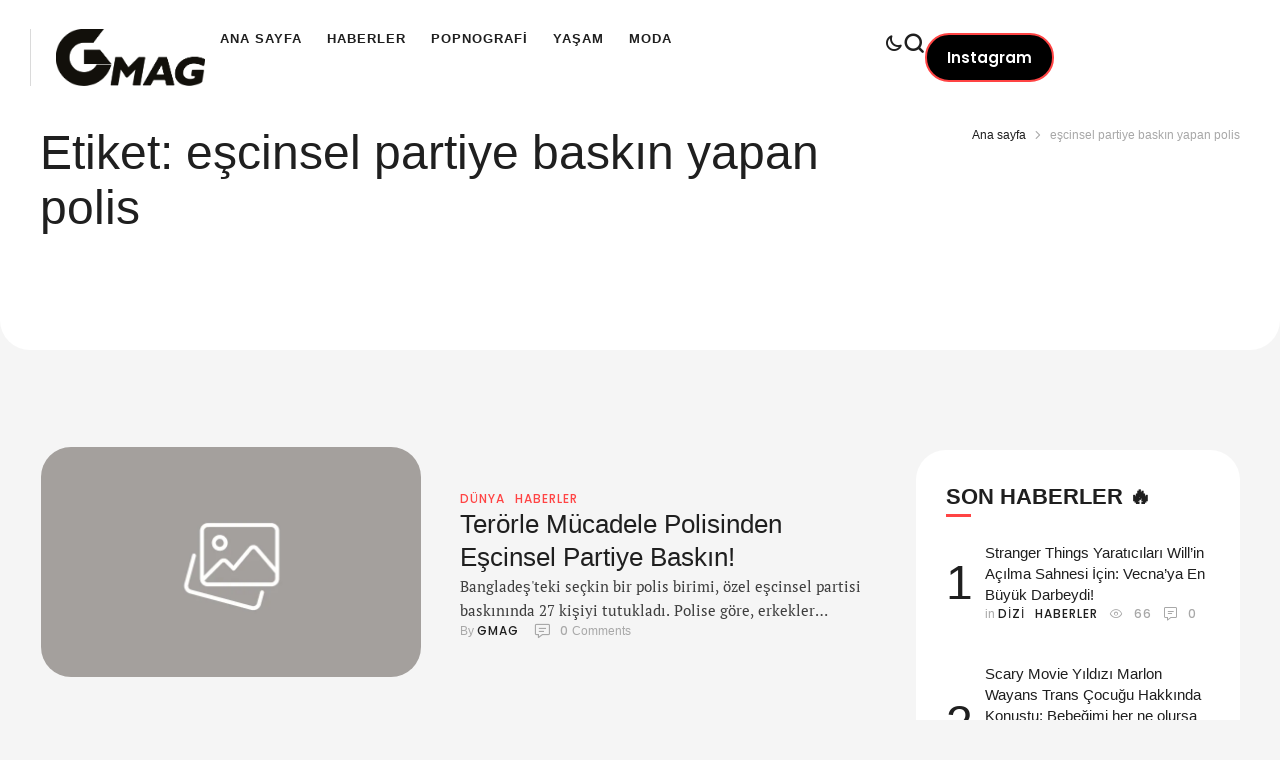

--- FILE ---
content_type: text/css
request_url: https://gmag.com.tr/wp-content/uploads/elementor/css/post-108257.css?ver=1763566873
body_size: 469
content:
.elementor-108257 .elementor-element.elementor-element-61d82d93{--display:flex;--min-height:80px;--flex-direction:column;--container-widget-width:100%;--container-widget-height:initial;--container-widget-flex-grow:0;--container-widget-align-self:initial;--flex-wrap-mobile:wrap;--justify-content:center;--gap:0px 0px;--row-gap:0px;--column-gap:0px;--margin-top:10px;--margin-bottom:0px;--margin-left:0px;--margin-right:0px;--padding-top:0px;--padding-bottom:0px;--padding-left:0px;--padding-right:0px;}.elementor-108257 .elementor-element.elementor-element-29c75038 .cmsmasters-widget-title__heading, .elementor-108257 .elementor-element.elementor-element-29c75038 .cmsmasters-widget-title__heading span.title-inner-element{font-family:var( --e-global-typography-h6-font-family ), Sans-serif;font-size:var( --e-global-typography-h6-font-size );font-weight:var( --e-global-typography-h6-font-weight );text-transform:var( --e-global-typography-h6-text-transform );font-style:var( --e-global-typography-h6-font-style );text-decoration:var( --e-global-typography-h6-text-decoration );line-height:var( --e-global-typography-h6-line-height );letter-spacing:var( --e-global-typography-h6-letter-spacing );word-spacing:var( --e-global-typography-h6-word-spacing );}.elementor-108257 .elementor-element.elementor-element-29c75038 .cmsmasters-widget-title__heading{--title-color-hover:var( --e-global-color-primary );transition:all 0.3s;}.elementor-108257 .elementor-element.elementor-element-26bf18a2 .cmsmasters-postmeta[data-name="count"] .cmsmasters-postmeta__inner{flex-direction:row;}.elementor-108257 .elementor-element.elementor-element-26bf18a2 > .elementor-widget-container{margin:0px 0px 10px 0px;}.elementor-108257 .elementor-element.elementor-element-26bf18a2 .cmsmasters-meta-data__item > .item-sep{--cmsmasters-separator-size:12px;}.elementor-108257 .elementor-element.elementor-element-26bf18a2 .cmsmasters-meta-data__item, .elementor-108257 .elementor-element.elementor-element-26bf18a2 .cmsmasters-meta-data__item > *, .elementor-108257 .elementor-element.elementor-element-26bf18a2 .cmsmasters-meta-data__item a{font-family:var( --e-global-typography-taxonomy-font-family ), Sans-serif;font-size:var( --e-global-typography-taxonomy-font-size );font-weight:var( --e-global-typography-taxonomy-font-weight );text-transform:var( --e-global-typography-taxonomy-text-transform );font-style:var( --e-global-typography-taxonomy-font-style );text-decoration:var( --e-global-typography-taxonomy-text-decoration );line-height:var( --e-global-typography-taxonomy-line-height );letter-spacing:var( --e-global-typography-taxonomy-letter-spacing );word-spacing:var( --e-global-typography-taxonomy-word-spacing );color:var( --e-global-color-tertiary );}.elementor-108257 .elementor-element.elementor-element-26bf18a2 .content-side{font-family:var( --e-global-typography-meta-font-family ), Sans-serif;font-size:var( --e-global-typography-meta-font-size );font-weight:var( --e-global-typography-meta-font-weight );text-transform:var( --e-global-typography-meta-text-transform );font-style:var( --e-global-typography-meta-font-style );text-decoration:var( --e-global-typography-meta-text-decoration );line-height:var( --e-global-typography-meta-line-height );letter-spacing:var( --e-global-typography-meta-letter-spacing );word-spacing:var( --e-global-typography-meta-word-spacing );}.elementor-108257 .elementor-element.elementor-element-26bf18a2 .cmsmasters-meta-data__item a{color:var( --e-global-color-secondary );}.elementor-108257 .elementor-element.elementor-element-26bf18a2 .cmsmasters-meta-data__item a:hover, .elementor-108257 .elementor-element.elementor-element-26bf18a2 .cmsmasters-meta-data__item a.active{color:var( --e-global-color-primary );}.elementor-108257 .elementor-element.elementor-element-26bf18a2 .cmsmasters-meta-data__item .cmsmasters-postmeta__inner > .cmsmasters-wrap-icon{font-size:14px;}.elementor-108257 .elementor-element.elementor-element-26bf18a2 .cmsmasters-postmeta[data-name="count"]{color:var( --e-global-color-tertiary );}.elementor-108257 .elementor-element.elementor-element-26bf18a2 a.cmsmasters-postmeta[data-name="count"]:hover{color:var( --e-global-color-primary );}@media(min-width:1601px){.elementor-108257 .elementor-element.elementor-element-29c75038 .cmsmasters-widget-title__heading, .elementor-108257 .elementor-element.elementor-element-29c75038 .cmsmasters-widget-title__heading span.title-inner-element{font-size:var( --e-global-typography-h6-font-size );line-height:var( --e-global-typography-h6-line-height );letter-spacing:var( --e-global-typography-h6-letter-spacing );word-spacing:var( --e-global-typography-h6-word-spacing );}.elementor-108257 .elementor-element.elementor-element-26bf18a2 .cmsmasters-meta-data__item, .elementor-108257 .elementor-element.elementor-element-26bf18a2 .cmsmasters-meta-data__item > *, .elementor-108257 .elementor-element.elementor-element-26bf18a2 .cmsmasters-meta-data__item a{font-size:var( --e-global-typography-taxonomy-font-size );line-height:var( --e-global-typography-taxonomy-line-height );letter-spacing:var( --e-global-typography-taxonomy-letter-spacing );word-spacing:var( --e-global-typography-taxonomy-word-spacing );}.elementor-108257 .elementor-element.elementor-element-26bf18a2 .content-side{font-size:var( --e-global-typography-meta-font-size );line-height:var( --e-global-typography-meta-line-height );letter-spacing:var( --e-global-typography-meta-letter-spacing );word-spacing:var( --e-global-typography-meta-word-spacing );}}@media(max-width:1024px){.elementor-108257 .elementor-element.elementor-element-29c75038 .cmsmasters-widget-title__heading, .elementor-108257 .elementor-element.elementor-element-29c75038 .cmsmasters-widget-title__heading span.title-inner-element{font-size:var( --e-global-typography-h6-font-size );line-height:var( --e-global-typography-h6-line-height );letter-spacing:var( --e-global-typography-h6-letter-spacing );word-spacing:var( --e-global-typography-h6-word-spacing );}.elementor-108257 .elementor-element.elementor-element-26bf18a2 .cmsmasters-meta-data__item, .elementor-108257 .elementor-element.elementor-element-26bf18a2 .cmsmasters-meta-data__item > *, .elementor-108257 .elementor-element.elementor-element-26bf18a2 .cmsmasters-meta-data__item a{font-size:var( --e-global-typography-taxonomy-font-size );line-height:var( --e-global-typography-taxonomy-line-height );letter-spacing:var( --e-global-typography-taxonomy-letter-spacing );word-spacing:var( --e-global-typography-taxonomy-word-spacing );}.elementor-108257 .elementor-element.elementor-element-26bf18a2 .content-side{font-size:var( --e-global-typography-meta-font-size );line-height:var( --e-global-typography-meta-line-height );letter-spacing:var( --e-global-typography-meta-letter-spacing );word-spacing:var( --e-global-typography-meta-word-spacing );}}@media(max-width:767px){.elementor-108257 .elementor-element.elementor-element-29c75038 .cmsmasters-widget-title__heading, .elementor-108257 .elementor-element.elementor-element-29c75038 .cmsmasters-widget-title__heading span.title-inner-element{font-size:var( --e-global-typography-h6-font-size );line-height:var( --e-global-typography-h6-line-height );letter-spacing:var( --e-global-typography-h6-letter-spacing );word-spacing:var( --e-global-typography-h6-word-spacing );}.elementor-108257 .elementor-element.elementor-element-26bf18a2 .cmsmasters-postmeta[data-name="author"]{--avatar-size:25px;}.elementor-108257 .elementor-element.elementor-element-26bf18a2 .cmsmasters-meta-data__item, .elementor-108257 .elementor-element.elementor-element-26bf18a2 .cmsmasters-meta-data__item > *, .elementor-108257 .elementor-element.elementor-element-26bf18a2 .cmsmasters-meta-data__item a{font-size:var( --e-global-typography-taxonomy-font-size );line-height:var( --e-global-typography-taxonomy-line-height );letter-spacing:var( --e-global-typography-taxonomy-letter-spacing );word-spacing:var( --e-global-typography-taxonomy-word-spacing );}.elementor-108257 .elementor-element.elementor-element-26bf18a2 .content-side{font-size:var( --e-global-typography-meta-font-size );line-height:var( --e-global-typography-meta-line-height );letter-spacing:var( --e-global-typography-meta-letter-spacing );word-spacing:var( --e-global-typography-meta-word-spacing );}}

--- FILE ---
content_type: text/javascript
request_url: https://gmag.com.tr/wp-content/plugins/cmsmasters-elementor-addon/assets/js/search.d4d978d366f759dce5aa.bundle.min.js
body_size: 1285
content:
/*! cmsmasters-elementor-addon - v1.14.3 - 21-08-2024 */
"use strict";(self.webpackChunkcmsmasters_elementor_addon=self.webpackChunkcmsmasters_elementor_addon||[]).push([[6464],{2277:(e,t)=>{Object.defineProperty(t,"__esModule",{value:!0}),t.default=void 0;class _default extends elementorModules.frontend.handlers.Base{__construct(){super.__construct(...arguments),this.bindElements=[],this.deviceNames=["mobile","tablet","desktop"],this.devicePrefixMaps={mobile:"mobile",tablet:"tablet",desktop:""}}bindElementChange(e,t){this.bindElements.push([e,t])}onElementChange(e){this.bindElements&&this.bindElements.length&&this.bindElements.forEach((t=>{let[s]=t;Array.isArray(s)||(s=s.split(/\s/));const[,n]=t;s.some((t=>{if(-1!==[t,`${t}_tablet`,`${t}_mobile`].indexOf(e))return n(...arguments),!0}))}))}onDestroy(){this.trigger("destroy:before"),super.onDestroy()}getCurrentDeviceSettingInherit(e){const t=["desktop","tablet","mobile"],s=elementorFrontend.getCurrentDeviceMode(),n=this.getElementSettings();let i=t.indexOf(s);for(;i>0;){const s=n[e+"_"+t[i]];if(s&&"object"==typeof s&&Object.prototype.hasOwnProperty.call(s,"size")&&s.size)return s;i--}return n[e]}getCurrentDeviceSettingSize(e){let t=this.getCurrentDeviceSettingInherit(e);return"object"==typeof t&&Object.prototype.hasOwnProperty.call(t,"size")&&(t=t.size),t}}t.default=_default},7058:(e,t,s)=>{var n=s(3203);Object.defineProperty(t,"__esModule",{value:!0}),t.default=void 0;var i=n(s(2277));class Search extends i.default{__construct(e){super.__construct(e),this.sectionsArray=["section_popup_settings","section_popup_close_content","section_submit_button","section_popup_content_style","section_input_field_style","section_input_icon_style","section_submit_button_style","section_popup_close_style"]}getDefaultSettings(){return{widget:"elementor-widget-cmsmasters-search",searchFullScreen:"cmsmasters-search-form-full-screen",disabledScroll:"cmsmasters-disabled-scroll"}}getDefaultElements(){const e=this.getSettings();return{$html:jQuery(document).find("html"),$searchContainer:this.findElement(`.${e.widget}__container`),$popupContainer:this.findElement(`.${e.widget}__popup-container`),$popupInput:this.findElement(`.${e.widget}__field`),$popupCloseButton:this.findElement(`.${e.widget}__popup-close`),$popupSearchButton:this.findElement(`.${e.widget}__popup-trigger-inner`)}}bindEvents(){"yes"===this.getElementSettings("esc_close")&&jQuery(document).on("keydown",this.closeESC.bind(this)),this.elements.$popupSearchButton.on("click",this.onButtonClick.bind(this)),this.elements.$popupCloseButton.on("click",this.onButtonCloseClick.bind(this)),this.elements.$popupContainer.on("click",this.onContainerClick.bind(this))}onInit(){super.onInit(),this.onEdit()}onEdit(){this.isEdit&&elementor.channels.editor.on("section:activated",this.sectionActivated.bind(this))}sectionActivated(e,t){const s=elementorFrontend.config.elements.data[this.getModelCID()],n=t.getOption("editedElementView");if(s.get("widgetType")!==n.model.get("widgetType")||!this.$element.hasClass("cmsmasters-search-type-search-popup"))return;const i=t.getOption("model");-1!==this.sectionsArray.indexOf(e)&&this.$element.hasClass(`elementor-element-${i.get("id")}`)?this.onButtonClick():this.onButtonCloseClick()}onButtonClick(){this.buttonHandler()}onButtonCloseClick(){this.buttonHandler("out")}buttonHandler(){let e=arguments.length>0&&void 0!==arguments[0]?arguments[0]:"in";const t=this.getSettings(),s=this.elements.$searchContainer;if(s.addClass(`cmsmasters-${e}`),setTimeout((()=>{"in"===e?(s.removeClass("cmsmasters-in").addClass(t.searchFullScreen),this.$element.data("active","true"),setTimeout((()=>{this.elements.$popupInput.focus()}),300)):(s.removeClass(`cmsmasters-out ${t.searchFullScreen}`),this.$element.data("active","false"))}),300),this.elements.$popupContainer.hasClass(t.disabledScroll)){const t="in"===e?"hidden":"auto",s=this;setTimeout((()=>{s.elements.$html.css("overflow-y",t)}),300)}}onContainerClick(e){const t=this.getSettings(),s=this.elements.$popupContainer;if(s.hasClass("cmsmasters-overlay-close"))if(jQuery(e.target).get(0)===s.get(0)&&this.elements.$searchContainer.hasClass(t.searchFullScreen))this.buttonHandler("out");else if(s.hasClass(t.disabledScroll)){const e=this;setTimeout((()=>{e.elements.$html.css("overflow-y","inherit")}),300)}}closeESC(e){27===e.keyCode&&this.onButtonCloseClick()}unbindEvents(){this.elements.$popupSearchButton.off("click",this.onButtonClick.bind(this)),this.elements.$popupCloseButton.off("click",this.onButtonCloseClick.bind(this)),this.elements.$popupContainer.off("click",this.onContainerClick.bind(this))}}t.default=Search}}]);